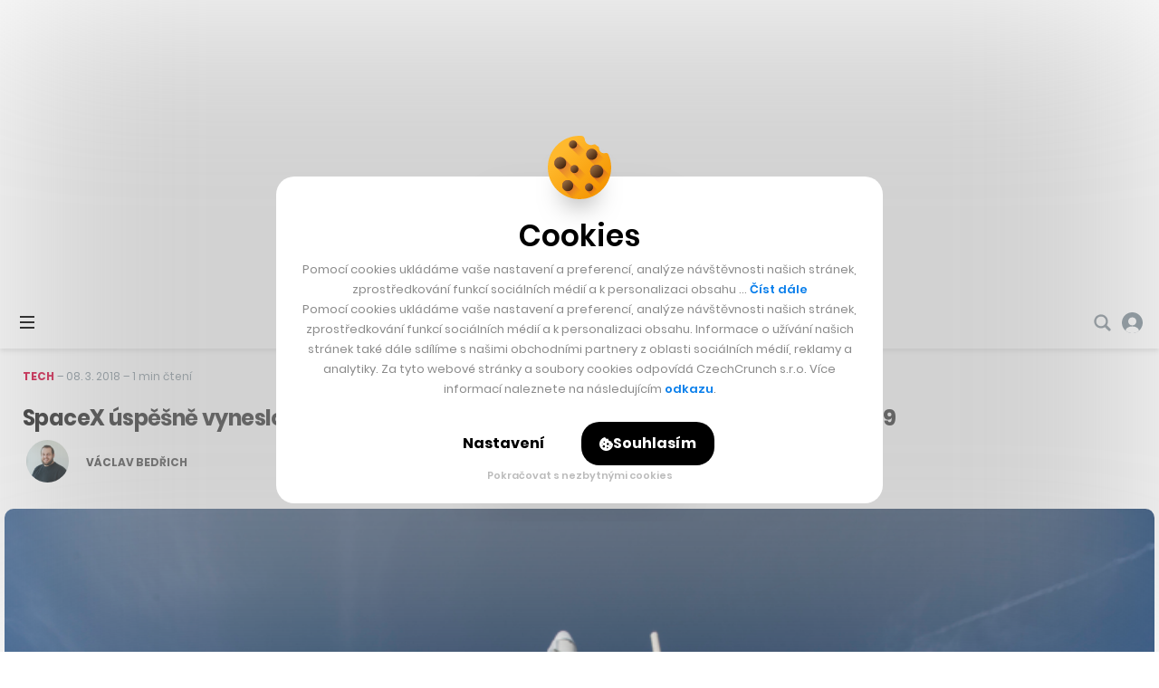

--- FILE ---
content_type: text/html; charset=utf-8
request_url: https://www.google.com/recaptcha/api2/aframe
body_size: 267
content:
<!DOCTYPE HTML><html><head><meta http-equiv="content-type" content="text/html; charset=UTF-8"></head><body><script nonce="R-tE1UMJe05yYr3Zq9vTpA">/** Anti-fraud and anti-abuse applications only. See google.com/recaptcha */ try{var clients={'sodar':'https://pagead2.googlesyndication.com/pagead/sodar?'};window.addEventListener("message",function(a){try{if(a.source===window.parent){var b=JSON.parse(a.data);var c=clients[b['id']];if(c){var d=document.createElement('img');d.src=c+b['params']+'&rc='+(localStorage.getItem("rc::a")?sessionStorage.getItem("rc::b"):"");window.document.body.appendChild(d);sessionStorage.setItem("rc::e",parseInt(sessionStorage.getItem("rc::e")||0)+1);localStorage.setItem("rc::h",'1769007980426');}}}catch(b){}});window.parent.postMessage("_grecaptcha_ready", "*");}catch(b){}</script></body></html>

--- FILE ---
content_type: application/javascript
request_url: https://cc.cz/wp-content/cache/min/1/javascripts/atlas.js?ver=1769007973
body_size: 217
content:
<!doctype html><html lang="en"><head><meta charset="UTF-8"/><link rel="icon" type="image/png" href="/logo_files/favicon/32x32.png"/><meta name='viewport' content='width=device-width, initial-scale=1.0, maximum-scale=1.0, user-scalable=no'/><script src="https://accounts.google.com/gsi/client" async defer></script><script type="module" crossorigin src="/assets/index-C8_YkK9q.js"></script><link rel="stylesheet" crossorigin href="/assets/index-qNKcM8nB.css"></head><body><div id="root"></div></body></html>